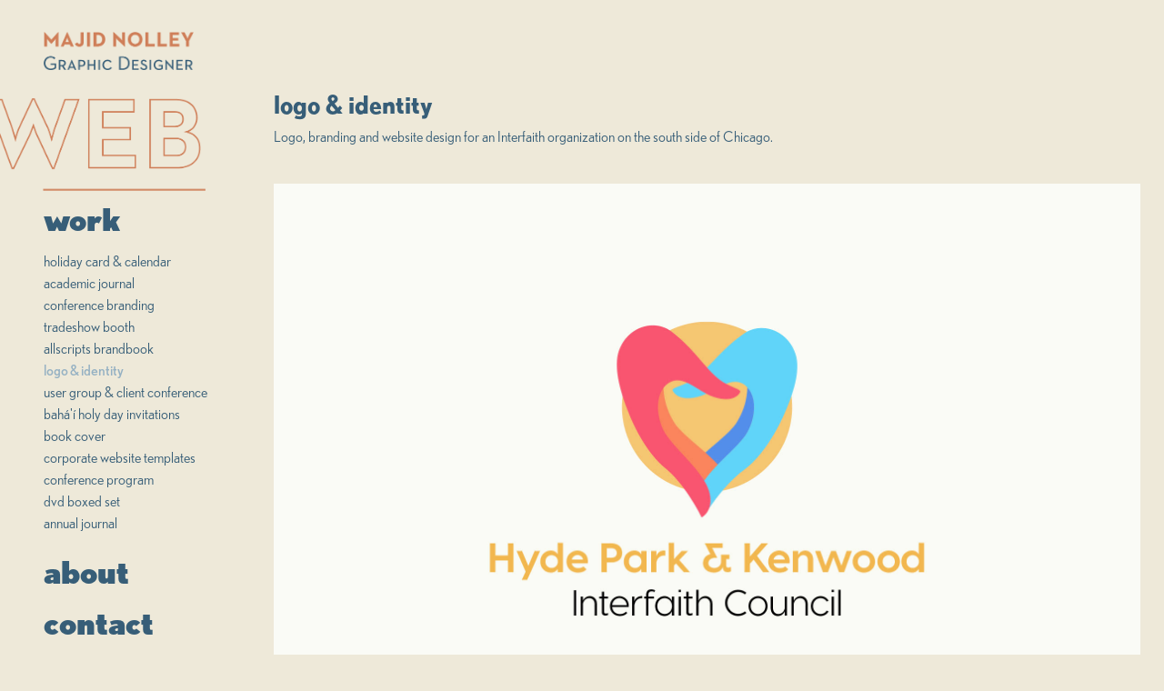

--- FILE ---
content_type: text/html; charset=utf-8
request_url: https://majidnolley.com/hyde-park-kenwood-interfaith-council
body_size: 4702
content:
<!DOCTYPE HTML>
<html lang="en-US">
<head>
  <meta charset="UTF-8" />
  <meta name="viewport" content="width=device-width, initial-scale=1" />
      <meta name="keywords"  content="brand,logo,identity,graphic design,Web Design,interfaith,print design" />
      <meta name="description"  content="Logo, branding and website design for an Interfaith organization on the south side of Chicago." />
      <meta name="twitter:card"  content="summary_large_image" />
      <meta name="twitter:site"  content="@AdobePortfolio" />
      <meta  property="og:title" content="Majid Nolley | Graphic Designer - logo &amp; identity" />
      <meta  property="og:description" content="Logo, branding and website design for an Interfaith organization on the south side of Chicago." />
      <meta  property="og:image" content="https://cdn.myportfolio.com/a0e8c269-15f2-4aa9-a281-7e3011c318d3/afe8c6c3-4e53-4140-aa36-5038ea774207_rwc_0x0x1192x1192x1192.png?h=99574541c629b44fa1dca9f26b6845ae" />
        <link rel="icon" href="https://cdn.myportfolio.com/a0e8c269-15f2-4aa9-a281-7e3011c318d3/c515e820-0808-459c-977e-9b3fe452e0fb_carw_1x1x32.png?h=2345716e5aa4e19dbcf7499123921d53" />
        <link rel="apple-touch-icon" href="https://cdn.myportfolio.com/a0e8c269-15f2-4aa9-a281-7e3011c318d3/8311348b-73af-4a05-96ef-efd7228fe569_carw_1x1x180.png?h=4e2fe9e2e6a1df7c2dd43e7d7aac6588" />
      <link rel="stylesheet" href="/dist/css/main.css" type="text/css" />
      <link rel="stylesheet" href="https://cdn.myportfolio.com/a0e8c269-15f2-4aa9-a281-7e3011c318d3/c72657efd74f18aaa1ad38bd1abf80ba1666105426.css?h=26b1af8c3293dd34d7f6dd5f0968a3cb" type="text/css" />
    <link rel="canonical" href="https://majidnolley.com/hyde-park-kenwood-interfaith-council" />
      <title>Majid Nolley | Graphic Designer - logo &amp; identity</title>
    <script type="text/javascript" src="//use.typekit.net/ik/[base64].js?cb=8dae7d4d979f383d5ca1dd118e49b6878a07c580" async onload="
    try {
      window.Typekit.load();
    } catch (e) {
      console.warn('Typekit not loaded.');
    }
    "></script>
</head>
  <body class="transition-enabled">  <div class='page-background-video page-background-video-with-panel'>
  </div>
  <div class="js-responsive-nav">
    <div class="responsive-nav has-social">
      <div class="close-responsive-click-area js-close-responsive-nav">
        <div class="close-responsive-button"></div>
      </div>
          <nav data-hover-hint="nav">
              <ul class="group">
                  <li class="gallery-title"><a href="/work"  >work</a></li>
            <li class="project-title"><a href="/annual-holiday-cardcalendar"  >holiday card &amp; calendar</a></li>
            <li class="project-title"><a href="/academic-journal"  >academic journal</a></li>
            <li class="project-title"><a href="/mission-possible"  >conference branding</a></li>
            <li class="project-title"><a href="/tradeshow-booth"  >tradeshow booth</a></li>
            <li class="project-title"><a href="/allscripts-brandbook"  >allscripts brandbook</a></li>
            <li class="project-title"><a href="/hyde-park-kenwood-interfaith-council" class="active" >logo &amp; identity</a></li>
            <li class="project-title"><a href="/user-group-client-conference"  >user group &amp; client conference</a></li>
            <li class="project-title"><a href="/bahai-holy-day-invitations"  >bahá'í holy day invitations</a></li>
            <li class="project-title"><a href="/book-cover"  >book cover</a></li>
            <li class="project-title"><a href="/allscripts-website-templates"  >corporate website templates</a></li>
            <li class="project-title"><a href="/conference-program"  >conference program</a></li>
            <li class="project-title"><a href="/dvd-boxed-set"  >dvd boxed set</a></li>
            <li class="project-title"><a href="/annual-journal"  >annual journal</a></li>
              </ul>
      <div class="page-title">
        <a href="/about" >about</a>
      </div>
      <div class="page-title">
        <a href="/contact" >contact</a>
      </div>
              <div class="social pf-nav-social" data-hover-hint="navSocialIcons">
                <ul>
                        <li>
                          <a href="http://instagram.com/mnolley" target="_blank">
                            <svg version="1.1" id="Layer_1" xmlns="http://www.w3.org/2000/svg" xmlns:xlink="http://www.w3.org/1999/xlink" viewBox="0 0 30 24" style="enable-background:new 0 0 30 24;" xml:space="preserve" class="icon">
                            <g>
                              <path d="M15,5.4c2.1,0,2.4,0,3.2,0c0.8,0,1.2,0.2,1.5,0.3c0.4,0.1,0.6,0.3,0.9,0.6c0.3,0.3,0.5,0.5,0.6,0.9
                                c0.1,0.3,0.2,0.7,0.3,1.5c0,0.8,0,1.1,0,3.2s0,2.4,0,3.2c0,0.8-0.2,1.2-0.3,1.5c-0.1,0.4-0.3,0.6-0.6,0.9c-0.3,0.3-0.5,0.5-0.9,0.6
                                c-0.3,0.1-0.7,0.2-1.5,0.3c-0.8,0-1.1,0-3.2,0s-2.4,0-3.2,0c-0.8,0-1.2-0.2-1.5-0.3c-0.4-0.1-0.6-0.3-0.9-0.6
                                c-0.3-0.3-0.5-0.5-0.6-0.9c-0.1-0.3-0.2-0.7-0.3-1.5c0-0.8,0-1.1,0-3.2s0-2.4,0-3.2c0-0.8,0.2-1.2,0.3-1.5c0.1-0.4,0.3-0.6,0.6-0.9
                                c0.3-0.3,0.5-0.5,0.9-0.6c0.3-0.1,0.7-0.2,1.5-0.3C12.6,5.4,12.9,5.4,15,5.4 M15,4c-2.2,0-2.4,0-3.3,0c-0.9,0-1.4,0.2-1.9,0.4
                                c-0.5,0.2-1,0.5-1.4,0.9C7.9,5.8,7.6,6.2,7.4,6.8C7.2,7.3,7.1,7.9,7,8.7C7,9.6,7,9.8,7,12s0,2.4,0,3.3c0,0.9,0.2,1.4,0.4,1.9
                                c0.2,0.5,0.5,1,0.9,1.4c0.4,0.4,0.9,0.7,1.4,0.9c0.5,0.2,1.1,0.3,1.9,0.4c0.9,0,1.1,0,3.3,0s2.4,0,3.3,0c0.9,0,1.4-0.2,1.9-0.4
                                c0.5-0.2,1-0.5,1.4-0.9c0.4-0.4,0.7-0.9,0.9-1.4c0.2-0.5,0.3-1.1,0.4-1.9c0-0.9,0-1.1,0-3.3s0-2.4,0-3.3c0-0.9-0.2-1.4-0.4-1.9
                                c-0.2-0.5-0.5-1-0.9-1.4c-0.4-0.4-0.9-0.7-1.4-0.9c-0.5-0.2-1.1-0.3-1.9-0.4C17.4,4,17.2,4,15,4L15,4L15,4z"/>
                              <path d="M15,7.9c-2.3,0-4.1,1.8-4.1,4.1s1.8,4.1,4.1,4.1s4.1-1.8,4.1-4.1S17.3,7.9,15,7.9L15,7.9z M15,14.7c-1.5,0-2.7-1.2-2.7-2.7
                                c0-1.5,1.2-2.7,2.7-2.7s2.7,1.2,2.7,2.7C17.7,13.5,16.5,14.7,15,14.7L15,14.7z"/>
                              <path d="M20.2,7.7c0,0.5-0.4,1-1,1s-1-0.4-1-1s0.4-1,1-1S20.2,7.2,20.2,7.7L20.2,7.7z"/>
                            </g>
                            </svg>
                          </a>
                        </li>
                </ul>
              </div>
          </nav>
    </div>
  </div>
  <div class="site-wrap cfix js-site-wrap">
    <div class="site-container">
      <div class="site-content e2e-site-content">
        <div class="sidebar-content">
          <header class="site-header">
              <div class="logo-wrap" data-hover-hint="logo">
                    <div class="logo e2e-site-logo-text logo-image  ">
    <a href="/work" class="image-normal image-link">
      <img src="https://cdn.myportfolio.com/a0e8c269-15f2-4aa9-a281-7e3011c318d3/71ca12de-ba9f-4972-b0ac-1875e7d4c303_rwc_0x0x360x91x4096.png?h=0de8798c04cb2e59d00364d26fd0ff1c" alt="Majid Nolley">
    </a>
</div>
<div class="logo-secondary logo-secondary-image ">
    <div class="image-normal image-link">
     <img src="https://cdn.myportfolio.com/a0e8c269-15f2-4aa9-a281-7e3011c318d3/f0a10927-c7d3-40d1-ba9e-cc09e8ad4dc6_rwc_0x0x539x243x4096.png?h=f5069474ce1a9b0ba9237aec7c848495" alt="Welcome to my portfolio">
    </div>
</div>

              </div>
  <div class="hamburger-click-area js-hamburger">
    <div class="hamburger">
      <i></i>
      <i></i>
      <i></i>
    </div>
  </div>
          </header>
              <nav data-hover-hint="nav">
              <ul class="group">
                  <li class="gallery-title"><a href="/work"  >work</a></li>
            <li class="project-title"><a href="/annual-holiday-cardcalendar"  >holiday card &amp; calendar</a></li>
            <li class="project-title"><a href="/academic-journal"  >academic journal</a></li>
            <li class="project-title"><a href="/mission-possible"  >conference branding</a></li>
            <li class="project-title"><a href="/tradeshow-booth"  >tradeshow booth</a></li>
            <li class="project-title"><a href="/allscripts-brandbook"  >allscripts brandbook</a></li>
            <li class="project-title"><a href="/hyde-park-kenwood-interfaith-council" class="active" >logo &amp; identity</a></li>
            <li class="project-title"><a href="/user-group-client-conference"  >user group &amp; client conference</a></li>
            <li class="project-title"><a href="/bahai-holy-day-invitations"  >bahá'í holy day invitations</a></li>
            <li class="project-title"><a href="/book-cover"  >book cover</a></li>
            <li class="project-title"><a href="/allscripts-website-templates"  >corporate website templates</a></li>
            <li class="project-title"><a href="/conference-program"  >conference program</a></li>
            <li class="project-title"><a href="/dvd-boxed-set"  >dvd boxed set</a></li>
            <li class="project-title"><a href="/annual-journal"  >annual journal</a></li>
              </ul>
      <div class="page-title">
        <a href="/about" >about</a>
      </div>
      <div class="page-title">
        <a href="/contact" >contact</a>
      </div>
                  <div class="social pf-nav-social" data-hover-hint="navSocialIcons">
                    <ul>
                            <li>
                              <a href="http://instagram.com/mnolley" target="_blank">
                                <svg version="1.1" id="Layer_1" xmlns="http://www.w3.org/2000/svg" xmlns:xlink="http://www.w3.org/1999/xlink" viewBox="0 0 30 24" style="enable-background:new 0 0 30 24;" xml:space="preserve" class="icon">
                                <g>
                                  <path d="M15,5.4c2.1,0,2.4,0,3.2,0c0.8,0,1.2,0.2,1.5,0.3c0.4,0.1,0.6,0.3,0.9,0.6c0.3,0.3,0.5,0.5,0.6,0.9
                                    c0.1,0.3,0.2,0.7,0.3,1.5c0,0.8,0,1.1,0,3.2s0,2.4,0,3.2c0,0.8-0.2,1.2-0.3,1.5c-0.1,0.4-0.3,0.6-0.6,0.9c-0.3,0.3-0.5,0.5-0.9,0.6
                                    c-0.3,0.1-0.7,0.2-1.5,0.3c-0.8,0-1.1,0-3.2,0s-2.4,0-3.2,0c-0.8,0-1.2-0.2-1.5-0.3c-0.4-0.1-0.6-0.3-0.9-0.6
                                    c-0.3-0.3-0.5-0.5-0.6-0.9c-0.1-0.3-0.2-0.7-0.3-1.5c0-0.8,0-1.1,0-3.2s0-2.4,0-3.2c0-0.8,0.2-1.2,0.3-1.5c0.1-0.4,0.3-0.6,0.6-0.9
                                    c0.3-0.3,0.5-0.5,0.9-0.6c0.3-0.1,0.7-0.2,1.5-0.3C12.6,5.4,12.9,5.4,15,5.4 M15,4c-2.2,0-2.4,0-3.3,0c-0.9,0-1.4,0.2-1.9,0.4
                                    c-0.5,0.2-1,0.5-1.4,0.9C7.9,5.8,7.6,6.2,7.4,6.8C7.2,7.3,7.1,7.9,7,8.7C7,9.6,7,9.8,7,12s0,2.4,0,3.3c0,0.9,0.2,1.4,0.4,1.9
                                    c0.2,0.5,0.5,1,0.9,1.4c0.4,0.4,0.9,0.7,1.4,0.9c0.5,0.2,1.1,0.3,1.9,0.4c0.9,0,1.1,0,3.3,0s2.4,0,3.3,0c0.9,0,1.4-0.2,1.9-0.4
                                    c0.5-0.2,1-0.5,1.4-0.9c0.4-0.4,0.7-0.9,0.9-1.4c0.2-0.5,0.3-1.1,0.4-1.9c0-0.9,0-1.1,0-3.3s0-2.4,0-3.3c0-0.9-0.2-1.4-0.4-1.9
                                    c-0.2-0.5-0.5-1-0.9-1.4c-0.4-0.4-0.9-0.7-1.4-0.9c-0.5-0.2-1.1-0.3-1.9-0.4C17.4,4,17.2,4,15,4L15,4L15,4z"/>
                                  <path d="M15,7.9c-2.3,0-4.1,1.8-4.1,4.1s1.8,4.1,4.1,4.1s4.1-1.8,4.1-4.1S17.3,7.9,15,7.9L15,7.9z M15,14.7c-1.5,0-2.7-1.2-2.7-2.7
                                    c0-1.5,1.2-2.7,2.7-2.7s2.7,1.2,2.7,2.7C17.7,13.5,16.5,14.7,15,14.7L15,14.7z"/>
                                  <path d="M20.2,7.7c0,0.5-0.4,1-1,1s-1-0.4-1-1s0.4-1,1-1S20.2,7.2,20.2,7.7L20.2,7.7z"/>
                                </g>
                                </svg>
                              </a>
                            </li>
                    </ul>
                  </div>
              </nav>
        </div>
        <main>
  <div class="page-container" data-context="page.page.container" data-hover-hint="pageContainer">
    <section class="page standard-modules">
        <header class="page-header content" data-context="pages" data-identity="id:p5ce8b7e001d649fdd5f87ba1476e1cc602269120e60e1ed6d5556">
            <h1 class="title preserve-whitespace">logo &amp; identity</h1>
            <p class="description">Logo, branding and website design for an Interfaith organization on the south side of Chicago.</p>
        </header>
      <div class="page-content js-page-content" data-context="pages" data-identity="id:p5ce8b7e001d649fdd5f87ba1476e1cc602269120e60e1ed6d5556">
        <div id="project-canvas" class="js-project-modules modules content">
          <div id="project-modules">
              
              <div class="project-module module image project-module-image js-js-project-module" >

  

  
     <div class="js-lightbox" data-src="https://cdn.myportfolio.com/a0e8c269-15f2-4aa9-a281-7e3011c318d3/89db5c25-19b3-48f7-a1b9-be34b18abc5e.jpg?h=f7bf41f8d8ad4c59e53ef3c331e320e4">
           <img
             class="js-lazy e2e-site-project-module-image"
             src="[data-uri]"
             data-src="https://cdn.myportfolio.com/a0e8c269-15f2-4aa9-a281-7e3011c318d3/89db5c25-19b3-48f7-a1b9-be34b18abc5e_rw_1920.jpg?h=8c8eca869be8354f938cae77fe44897c"
             data-srcset="https://cdn.myportfolio.com/a0e8c269-15f2-4aa9-a281-7e3011c318d3/89db5c25-19b3-48f7-a1b9-be34b18abc5e_rw_600.jpg?h=bc0a65474b71b8cde9490426981c34f6 600w,https://cdn.myportfolio.com/a0e8c269-15f2-4aa9-a281-7e3011c318d3/89db5c25-19b3-48f7-a1b9-be34b18abc5e_rw_1200.jpg?h=2000ba8c5d58ed5f4c6738608e42285a 1200w,https://cdn.myportfolio.com/a0e8c269-15f2-4aa9-a281-7e3011c318d3/89db5c25-19b3-48f7-a1b9-be34b18abc5e_rw_1920.jpg?h=8c8eca869be8354f938cae77fe44897c 1920w,"
             data-sizes="(max-width: 1920px) 100vw, 1920px"
             width="1920"
             height="0"
             style="padding-bottom: 66.67%; background: rgba(0, 0, 0, 0.03)"
             
           >
     </div>
  

</div>

              
              
              
              
              
              
              
              
              
              <div class="project-module module image project-module-image js-js-project-module" >

  

  
     <div class="js-lightbox" data-src="https://cdn.myportfolio.com/a0e8c269-15f2-4aa9-a281-7e3011c318d3/fd7b38c7-a2bf-4c0c-b497-1138e2e57042.jpg?h=b9498e1b993dbee78093bbc958e5f6e8">
           <img
             class="js-lazy e2e-site-project-module-image"
             src="[data-uri]"
             data-src="https://cdn.myportfolio.com/a0e8c269-15f2-4aa9-a281-7e3011c318d3/fd7b38c7-a2bf-4c0c-b497-1138e2e57042_rw_1920.jpg?h=eb44c3acf0206b83d35dd39adedef264"
             data-srcset="https://cdn.myportfolio.com/a0e8c269-15f2-4aa9-a281-7e3011c318d3/fd7b38c7-a2bf-4c0c-b497-1138e2e57042_rw_600.jpg?h=0a8e3408201ce7659a2b4af16e80c273 600w,https://cdn.myportfolio.com/a0e8c269-15f2-4aa9-a281-7e3011c318d3/fd7b38c7-a2bf-4c0c-b497-1138e2e57042_rw_1200.jpg?h=4fa1a8efb7723251e972eea7762bd2eb 1200w,https://cdn.myportfolio.com/a0e8c269-15f2-4aa9-a281-7e3011c318d3/fd7b38c7-a2bf-4c0c-b497-1138e2e57042_rw_1920.jpg?h=eb44c3acf0206b83d35dd39adedef264 1920w,"
             data-sizes="(max-width: 1920px) 100vw, 1920px"
             width="1920"
             height="0"
             style="padding-bottom: 66.67%; background: rgba(0, 0, 0, 0.03)"
             
           >
     </div>
  

</div>

              
              
              
              
              
              
              
              
              
              <div class="project-module module image project-module-image js-js-project-module" >

  

  
     <div class="js-lightbox" data-src="https://cdn.myportfolio.com/a0e8c269-15f2-4aa9-a281-7e3011c318d3/aa8b164f-fb95-43e2-9f41-b94026296bce.jpg?h=9a7a7af7cf1cf13f09fa27c137a17768">
           <img
             class="js-lazy e2e-site-project-module-image"
             src="[data-uri]"
             data-src="https://cdn.myportfolio.com/a0e8c269-15f2-4aa9-a281-7e3011c318d3/aa8b164f-fb95-43e2-9f41-b94026296bce_rw_1920.jpg?h=52eaf7c18c7f58503bfecfb264560951"
             data-srcset="https://cdn.myportfolio.com/a0e8c269-15f2-4aa9-a281-7e3011c318d3/aa8b164f-fb95-43e2-9f41-b94026296bce_rw_600.jpg?h=33fbc19e0e08d08e8f70e5cb75b71622 600w,https://cdn.myportfolio.com/a0e8c269-15f2-4aa9-a281-7e3011c318d3/aa8b164f-fb95-43e2-9f41-b94026296bce_rw_1200.jpg?h=37005f1251f3647c1a615f2f72f0ac9e 1200w,https://cdn.myportfolio.com/a0e8c269-15f2-4aa9-a281-7e3011c318d3/aa8b164f-fb95-43e2-9f41-b94026296bce_rw_1920.jpg?h=52eaf7c18c7f58503bfecfb264560951 1920w,"
             data-sizes="(max-width: 1920px) 100vw, 1920px"
             width="1920"
             height="0"
             style="padding-bottom: 66.67%; background: rgba(0, 0, 0, 0.03)"
             
           >
     </div>
  

</div>

              
              
              
              
              
              
              
              
              
              <div class="project-module module image project-module-image js-js-project-module" >

  

  
     <div class="js-lightbox" data-src="https://cdn.myportfolio.com/a0e8c269-15f2-4aa9-a281-7e3011c318d3/4ecdd0cc-617b-4353-a117-d573f0893139.jpg?h=01d37c445ffca4a096f7d2d93bb1dd72">
           <img
             class="js-lazy e2e-site-project-module-image"
             src="[data-uri]"
             data-src="https://cdn.myportfolio.com/a0e8c269-15f2-4aa9-a281-7e3011c318d3/4ecdd0cc-617b-4353-a117-d573f0893139_rw_1920.jpg?h=42cf7f518710d44596f045b50ebccf04"
             data-srcset="https://cdn.myportfolio.com/a0e8c269-15f2-4aa9-a281-7e3011c318d3/4ecdd0cc-617b-4353-a117-d573f0893139_rw_600.jpg?h=8c4f8442a9f4c24019542ff5449f1b8a 600w,https://cdn.myportfolio.com/a0e8c269-15f2-4aa9-a281-7e3011c318d3/4ecdd0cc-617b-4353-a117-d573f0893139_rw_1200.jpg?h=82c090c0469093979750933b58b6e272 1200w,https://cdn.myportfolio.com/a0e8c269-15f2-4aa9-a281-7e3011c318d3/4ecdd0cc-617b-4353-a117-d573f0893139_rw_1920.jpg?h=42cf7f518710d44596f045b50ebccf04 1920w,"
             data-sizes="(max-width: 1920px) 100vw, 1920px"
             width="1920"
             height="0"
             style="padding-bottom: 66.67%; background: rgba(0, 0, 0, 0.03)"
             
           >
     </div>
  

</div>

              
              
              
              
              
              
              
              
          </div>
        </div>
      </div>
    </section>
        <section class="back-to-top" data-hover-hint="backToTop">
          <a href="#"><span class="arrow">&uarr;</span><span class="preserve-whitespace">TOP</span></a>
        </section>
        <a class="back-to-top-fixed js-back-to-top back-to-top-fixed-with-panel" data-hover-hint="backToTop" data-hover-hint-placement="top-start" href="#">
          <svg version="1.1" id="Layer_1" xmlns="http://www.w3.org/2000/svg" xmlns:xlink="http://www.w3.org/1999/xlink" x="0px" y="0px"
           viewBox="0 0 26 26" style="enable-background:new 0 0 26 26;" xml:space="preserve" class="icon icon-back-to-top">
          <g>
            <path d="M13.8,1.3L21.6,9c0.1,0.1,0.1,0.3,0.2,0.4c0.1,0.1,0.1,0.3,0.1,0.4s0,0.3-0.1,0.4c-0.1,0.1-0.1,0.3-0.3,0.4
              c-0.1,0.1-0.2,0.2-0.4,0.3c-0.2,0.1-0.3,0.1-0.4,0.1c-0.1,0-0.3,0-0.4-0.1c-0.2-0.1-0.3-0.2-0.4-0.3L14.2,5l0,19.1
              c0,0.2-0.1,0.3-0.1,0.5c0,0.1-0.1,0.3-0.3,0.4c-0.1,0.1-0.2,0.2-0.4,0.3c-0.1,0.1-0.3,0.1-0.5,0.1c-0.1,0-0.3,0-0.4-0.1
              c-0.1-0.1-0.3-0.1-0.4-0.3c-0.1-0.1-0.2-0.2-0.3-0.4c-0.1-0.1-0.1-0.3-0.1-0.5l0-19.1l-5.7,5.7C6,10.8,5.8,10.9,5.7,11
              c-0.1,0.1-0.3,0.1-0.4,0.1c-0.2,0-0.3,0-0.4-0.1c-0.1-0.1-0.3-0.2-0.4-0.3c-0.1-0.1-0.1-0.2-0.2-0.4C4.1,10.2,4,10.1,4.1,9.9
              c0-0.1,0-0.3,0.1-0.4c0-0.1,0.1-0.3,0.3-0.4l7.7-7.8c0.1,0,0.2-0.1,0.2-0.1c0,0,0.1-0.1,0.2-0.1c0.1,0,0.2,0,0.2-0.1
              c0.1,0,0.1,0,0.2,0c0,0,0.1,0,0.2,0c0.1,0,0.2,0,0.2,0.1c0.1,0,0.1,0.1,0.2,0.1C13.7,1.2,13.8,1.2,13.8,1.3z"/>
          </g>
          </svg>
        </a>
  </div>
              <footer class="site-footer" data-hover-hint="footer">
                <div class="footer-text">
                  
                </div>
              </footer>
        </main>
      </div>
    </div>
  </div>
</body>
<script type="text/javascript">
  // fix for Safari's back/forward cache
  window.onpageshow = function(e) {
    if (e.persisted) { window.location.reload(); }
  };
</script>
  <script type="text/javascript">var __config__ = {"page_id":"p5ce8b7e001d649fdd5f87ba1476e1cc602269120e60e1ed6d5556","theme":{"name":"basic"},"pageTransition":true,"linkTransition":true,"disableDownload":true,"localizedValidationMessages":{"required":"This field is required","Email":"This field must be a valid email address"},"lightbox":{"enabled":false},"cookie_banner":{"enabled":false}};</script>
  <script type="text/javascript" src="/site/translations?cb=8dae7d4d979f383d5ca1dd118e49b6878a07c580"></script>
  <script type="text/javascript" src="/dist/js/main.js?cb=8dae7d4d979f383d5ca1dd118e49b6878a07c580"></script>
</html>
